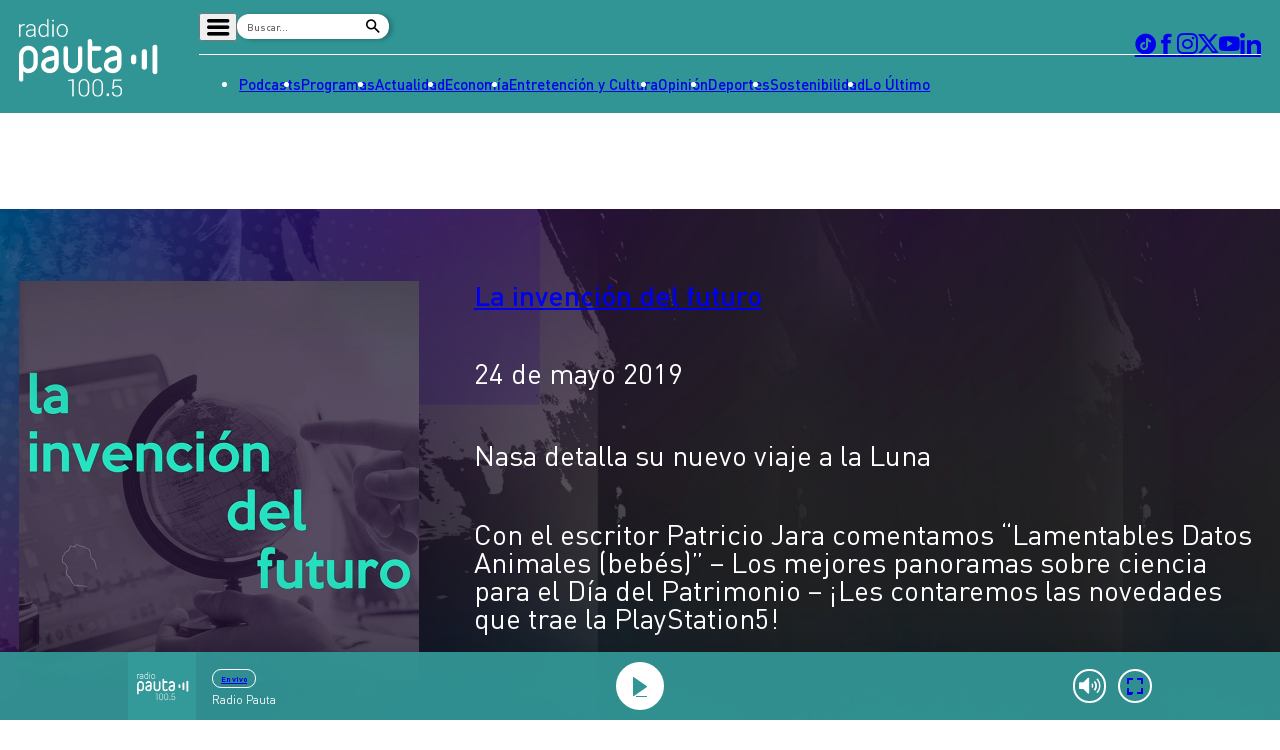

--- FILE ---
content_type: text/html
request_url: https://www.pauta.cl/actualidad/programa-la-invencion-del-futuro/2019/05/24/nasa-detalla-su-nuevo-viaje-a-la-luna.html
body_size: 9785
content:















































































  





  
 	











    





<!DOCTYPE html>
<html lang="es">

    <head>
        <meta charset="utf-8">
        <meta http-equiv="Content-Type" content="text/html; charset=utf-8"/>
        <meta http-equiv="x-ua-compatible" content="ie=edge">
        <meta name="viewport" content="width=device-width, user-scalable=no, initial-scale=1.0, maximum-scale=1.0, minimum-scale=1.0">
        <meta name="author" content="Digitalproserver">
        <link rel="shortcut icon" href="/_templates/desktop/includes/img/favicon.ico" type="image/x-icon">
        <link rel="apple-touch-icon" href="/_templates/desktop/includes/img/apple-touch-icon.png">
        <link rel="apple-touch-icon" href="/_templates/desktop/includes/img/apple-touch-icon-76x76.png" sizes="76x76">
        <link rel="apple-touch-icon" href="/_templates/desktop/includes/img/apple-touch-icon-120x120.png" sizes="120x120">
        <link rel="apple-touch-icon" href="/_templates/desktop/includes/img/apple-touch-icon-152x152.png" sizes="152x152">

        <link rel="stylesheet" href="/_templates/desktop/includes/css/infiny-bar-1.1.0.min.css?v=1.0.5">
        <link rel="stylesheet" href="/_templates/desktop/includes/css/main.min.css?v=1.0.5">

        
          
        

        
        
        
            
            
        

        

        
        
            
        


        
        

        
        


        
        
            
        
        

        

            <title>Nasa detalla su nuevo viaje a la Luna</title>
            <meta name="keywords" content='La invención del futuro' />
            <meta name="description" content='Con el escritor Patricio Jara comentamos “Lamentables Datos Animales (bebés)” &#8211; Los mejores panoramas sobre ciencia para el Día del Patrimonio &#8211; ¡Les contaremos las novedades que trae la PlayStation5!'>
            <meta name="author" content='Radio Pauta 100.5' >
            <meta name="robots" content="index,follow">

            <!-- CARDS FACEBOOK -->
            <meta property="fb:app_id" content="0" />
            <meta property="og:locale" content="es_LA" />
            <meta property="article:author" content="https://www.facebook.com/pauta.cl" />
            <meta property="og:type" content="article" />
            <meta property="og:image" content="https://media.pauta.cl/2023/06/imagen_principal-10454-1024x538.jpg" />
            <meta property="fb:pages" content="0" />
            <meta property="og:image:width" content="740" />
            <meta property="og:image:height" content="430" />
            <meta property="og:title" content='Nasa detalla su nuevo viaje a la Luna' />
            <meta property="og:description" content='Con el escritor Patricio Jara comentamos “Lamentables Datos Animales (bebés)” &#8211; Los mejores panoramas sobre ciencia para el Día del Patrimonio &#8211; ¡Les contaremos las novedades que trae la PlayStation5!' />
            <meta property="og:url" content='https://www.pauta.cl/actualidad/programa-la-invencion-del-futuro/2019/05/24/nasa-detalla-su-nuevo-viaje-a-la-luna.html' />
            <meta property="og:site_name" content='Radio Pauta 100.5' />
            <!-- CARDS TWITTER -->
            <meta name="twitter:card" content="summary_large_image"/>
            <meta name="twitter:description" content='Con el escritor Patricio Jara comentamos “Lamentables Datos Animales (bebés)” &#8211; Los mejores panoramas sobre ciencia para el Día del Patrimonio &#8211; ¡Les contaremos las novedades que trae la PlayStation5!'/>
            <meta name="twitter:title" content='Nasa detalla su nuevo viaje a la Luna'/>
            <meta name="twitter:site" content="@pauta_cl"/>
            <meta name="twitter:image:src" content="https://media.pauta.cl/2023/06/imagen_principal-10454-1024x538.jpg"/>
            <meta name="twitter:creator" content="@pauta_cl"/>

        

        
            

  








  
  




		
        



		
        







		
        







    




  	








    






 
	





	<script type="application/ld+json" >
	{
	"@context": "https://schema.org",
	"@graph": [
		{
		"@type": "NewsArticle",
		"@id": "https://www.pauta.cl/actualidad/programa-la-invencion-del-futuro/2019/05/24/nasa-detalla-su-nuevo-viaje-a-la-luna.html#article",
		"isPartOf": {
			"@id": "https://www.pauta.cl/actualidad/programa-la-invencion-del-futuro/2019/05/24/nasa-detalla-su-nuevo-viaje-a-la-luna.html"
		},
		"author": {
			"name": "Florencia Pucci",
			"@id": "https://www.pauta.cl/#/schema/person/fpucci"
		},
		"headline": "Nasa detalla su nuevo viaje a la Luna",
		"articleBody": "Con el escritor Patricio Jara comentamos “Lamentables Datos Animales (bebés)” &#8211; Los mejores panoramas sobre ciencia para el Día del Patrimonio &#8211; ¡Les contaremos las novedades que trae la PlayStation5!",
		"datePublished": "2019-05-24T16:30:00-04:00",
		"dateModified": "2023-07-18T10:11:37-04:00",
		"mainEntityOfPage": {
			"@id": "https://www.pauta.cl/actualidad/programa-la-invencion-del-futuro/2019/05/24/nasa-detalla-su-nuevo-viaje-a-la-luna.html"
		},
		"wordCount": 0,
		"publisher": {
			"@id": "https://www.pauta.cl/#organization"
		},
		"isAccessibleForFree": true,
		"image": {
			"@id": "https://www.pauta.cl/actualidad/programa-la-invencion-del-futuro/2019/05/24/nasa-detalla-su-nuevo-viaje-a-la-luna.html#primaryimage"
		},
		"thumbnailUrl": "https://media.pauta.cl/2023/06/imagen_principal-10454-150x150.jpg",
		"keywords": "La invención del futuro",
		"articleSection": ["La invención del futuro"],
		"inLanguage": "es-CL",
		"copyrightYear": "2019",
		"copyrightHolder": {
			"@id": "https://www.pauta.cl/#organization"
		}
		},
		{
		"@type": "WebPage",
		"@id": "https://www.pauta.cl/actualidad/programa-la-invencion-del-futuro/2019/05/24/nasa-detalla-su-nuevo-viaje-a-la-luna.html",
		"url": "https://www.pauta.cl/actualidad/programa-la-invencion-del-futuro/2019/05/24/nasa-detalla-su-nuevo-viaje-a-la-luna.html",
		"name": "Nasa detalla su nuevo viaje a la Luna",
		"isPartOf": {
			"@id": "https://www.pauta.cl/#website"
		},
		"primaryImageOfPage": {
			"@id": "https://www.pauta.cl/actualidad/programa-la-invencion-del-futuro/2019/05/24/nasa-detalla-su-nuevo-viaje-a-la-luna.html#primaryimage"
		},
		"image": {
			"@id": "https://www.pauta.cl/actualidad/programa-la-invencion-del-futuro/2019/05/24/nasa-detalla-su-nuevo-viaje-a-la-luna.html#primaryimage"
		},
		"thumbnailUrl": "https://media.pauta.cl/2023/06/imagen_principal-10454-150x150.jpg",
		"datePublished": "2019-05-24T16:30:00-04:00",
		"dateModified": "2023-07-18T10:11:37-04:00",
		"description": "Con el escritor Patricio Jara comentamos “Lamentables Datos Animales (bebés)” &#8211; Los mejores panoramas sobre ciencia para el Día del Patrimonio &#8211; ¡Les contaremos las novedades que trae la PlayStation5!",
		"breadcrumb": {
			"@id": "https://www.pauta.cl/actualidad/programa-la-invencion-del-futuro/2019/05/24/nasa-detalla-su-nuevo-viaje-a-la-luna.html#breadcrumb"
		},
		"inLanguage": "es-CL",
		"potentialAction": [
			{
			"@type": "ReadAction",
			"target": [
				"https://www.pauta.cl/actualidad/programa-la-invencion-del-futuro/2019/05/24/nasa-detalla-su-nuevo-viaje-a-la-luna.html"
			]
			}
		]
		},
		{
		"@type": "ImageObject",
		"inLanguage": "es-CL",
		"@id": "https://www.pauta.cl/actualidad/programa-la-invencion-del-futuro/2019/05/24/nasa-detalla-su-nuevo-viaje-a-la-luna.html#primaryimage",
		"url": "https://media.pauta.cl/2023/06/imagen_principal-10454-1024x538.jpg",
		"contentUrl": "https://media.pauta.cl/2023/06/imagen_principal-10454-1024x538.jpg",
		"width": 1756,
		"height": 988,
		"caption": ""
		},
		{
		"@type": "BreadcrumbList",
		"@id": "https://www.pauta.cl/actualidad/programa-la-invencion-del-futuro/2019/05/24/nasa-detalla-su-nuevo-viaje-a-la-luna.html#breadcrumb",
		"itemListElement": [
    {
        "@type": "ListItem",
        "position": 1,
        "item": {
            "@id": "https:\/\/www.pauta.cl\/",
            "name": "Inicio"
        }
    },
    {
        "@type": "ListItem",
        "position": 2,
        "item": {
            "@id": "https:\/\/www.pauta.cl\/actualidad\/",
            "name": "Actualidad"
        }
    },
    {
        "@type": "ListItem",
        "position": 3,
        "item": {
            "@id": "https:\/\/www.pauta.cl\/actualidad\/programa-la-invencion-del-futuro\/",
            "name": "La invenci\u00f3n del futuro"
        }
    },
    {
        "@type": "ListItem",
        "position": 4,
        "item": {
            "@id": "https:\/\/www.pauta.cl\/actualidad\/programa-la-invencion-del-futuro\/2019\/05\/24\/nasa-detalla-su-nuevo-viaje-a-la-luna.html",
            "name": "Nasa detalla su nuevo viaje a la Luna"
        }
    }
]
		},
		{
		"@type": "WebSite",
		"@id": "https://www.pauta.cl/#website",
		"url": "https://www.pauta.cl",
		"name": "Radio Pauta 100.5",
		"description": "Pauta es un medio de comunicación que busca influir positivamente en la sociedad, a través de la entrega de contenidos que ayuden a su audiencia a conocer y entender la realidad.",
		"publisher": {
			"@id": "https://www.pauta.cl/#organization"
		},
		"potentialAction": [
			{
			"@type": "SearchAction",
			"target": {
				"@type": "EntryPoint",
				"urlTemplate": "https://www.pauta.cl/?s={search_term_string}"
			},
			"query-input": "required name=search_term_string"
			}
		],
		"inLanguage": "es-CL"
		},
		{
		"@type": "Organization",
		"@id": "https://www.pauta.cl/#organization",
		"name": "Radio Pauta 100.5",
		"url": "https://www.pauta.cl",
		"logo": {
			"@type": "ImageObject",
			"inLanguage": "es-CL",
			"@id": "https://www.pauta.cl/#/schema/logo/image/",
			"url": "https://www.pauta.cl/_templates/globals/img/logo.png",
			"contentUrl": "https://www.pauta.cl/_templates/globals/img/logo.png",
			"width": 800,
			"height": 800,
			"caption": "Radio Pauta 100.5"
		},
		"image": {
			"@id": "https://www.pauta.cl/#/schema/logo/image/"
		},
		"sameAs": [
			"https://www.facebook.com/pauta.cl",
			"https://x.com/pauta_cl",
			"https://www.instagram.com/pauta.cl/",
			"https://www.youtube.com/@pautacl",
			"https://news.google.com/publications/CAAqIQgKIhtDQklTRGdnTWFnb0tDSEJoZFhSaExtTnNLQUFQAQ?ceid=CL:es-419&oc=3"
		]
		},
		{
		"@type": "Person",
		"@id": "https://www.pauta.cl/#/schema/person/fpucci",
		"name": "Florencia Pucci",
		"image": {
			"@type": "ImageObject",
			"inLanguage": "es-CL",
			"@id": "https://www.pauta.cl/#/schema/person/image/",
			"url": "",
			"contentUrl": "",
			"caption": "Florencia Pucci"
		},
		"description": "",
		"sameAs": [
			""
		],
		"url": "https://www.pauta.cl/autor/fpucci/"
		}
	]
	}
	</script>




        

        

        
            <link rel="canonical" href="https://www.pauta.cl/actualidad/programa-la-invencion-del-futuro/2019/05/24/nasa-detalla-su-nuevo-viaje-a-la-luna.html" />
        

        
        

        <!-- <link rel="manifest" href='/manifest/manifest.json'> -->
        <meta name="msapplication-TileColor" content="">
        <meta name="theme-color" content="#ffffff">

        
            <!--single-->
        


        <!-- script instagram -->
        <script  src="https://www.instagram.com/embed.js"></script>

        <!-- script twitter -->
        <script  src="https://platform.twitter.com/widgets.js"></script>

        <!-- Google Tag Manager -->
        <script>(function(w,d,s,l,i){w[l]=w[l]||[];w[l].push({'gtm.start':
        new Date().getTime(),event:'gtm.js'});var f=d.getElementsByTagName(s)[0],
        j=d.createElement(s),dl=l!='dataLayer'?'&l='+l:'';j.async=true;j.src=
        'https://www.googletagmanager.com/gtm.js?id='+i+dl;f.parentNode.insertBefore(j,f);
        })(window,document,'script','dataLayer','GTM-5FF4XXNL');</script>
        <!-- End Google Tag Manager -->


        <!-- Google tag (gtag.js) -->
        <script async src="https://www.googletagmanager.com/gtag/js?id=G-VGS1PC3BVS"></script>
        <script>
          window.dataLayer = window.dataLayer || [];
          function gtag(){dataLayer.push(arguments);}
          gtag('js', new Date());

          gtag('config', 'G-VGS1PC3BVS');
        </script>


        <script async src="https://securepubads.g.doubleclick.net/tag/js/gpt.js"></script>
        <script>
            var googletag = googletag || {};
            googletag.cmd = googletag.cmd || [];
            googletag.cmd.push(function() {
                googletag.pubads().enableSingleRequest();
                googletag.enableServices();
            });
        </script>

        <style type="text/css">

            
            

            *, *::before, *::after { min-width: 0; }

            .js-content-single-text blockquote, .destacados-single {
                --_main-clr-bg: hsl(var(--clr-primary-20));
                --_main-clr-fg: hsl(0, 0%, 100%);

                background-color: var(--_main-clr-bg);
                color: var(--_main-clr-fg);
            }
            .js-content-single-text a {
                text-decoration: initial;
            }
            .d-the-tags .d-the-tags__item{
              margin-top: 0;
              margin-bottom: 0;
            }
            :where(.min-a-min-item__content  blockquote) {
              background-color: var(--_blockquote-clr-bg);
              border-radius: var(--_blockquote-r);
              color: var(--_blockquote-clr-fg);
              font-weight: var(--_blockquote-fw);
              margin-left: unset;
              margin-right: unset;
              padding-bottom: var(--_blockquote-pb);
              padding-left: var(--_blockquote-pi);
              padding-right: var(--_blockquote-pi);
              padding-top: var(--_blockquote-pb);
            }
            .related-in-realtime p{
              margin: 0;
            }
            .min-a-min-item__content a {
              text-decoration: initial;
            }
            :where(.min-a-min-item__content  > p >  a) {
              color: hsl(var(--clr-primary-20));
              text-decoration: underline;
            }
            .min-a-min-item__content .wp-video-shortcode { width: 100% !important; max-width: 650px !important; }
        </style>

        
            
        

        <script>
          var resize_wrap_size_container_ads = function(){

            const $container = document.querySelector('.d-def-main-wrapper');
            const $bannerWrappers = document.querySelectorAll('.js-banner-wrapper');

            const updateWrapper = () => {
                if (!$container || !$bannerWrappers) return;

                const resizeObserver = new ResizeObserver((entries) => {
                  for (const entry of entries) {
                      const { contentRect } = entry;
                      const { width } = contentRect;

                      $bannerWrappers.forEach($item => {
                      $item.style.width = `${width}px`;
                      });
                  }
                });

                resizeObserver.observe($container);
            }

            updateWrapper();

            }
        </script>


    </head>

    <body>

    <!-- Google Tag Manager (noscript) -->
    <noscript><iframe src=https://www.googletagmanager.com/ns.html?id=GTM-5FF4XXNL
    height="0" width="0" style="display:none;visibility:hidden"></iframe></noscript>
    <!-- End Google Tag Manager (noscript) -->

    
        
    

    <header class="d-main-header">
      <div class="d-main-header__main d-main-header-main">
        <div class="d-main-header__container | u-container js-link-static">
          <a href="/" class="d-main-header__logo d-main-header-logo" style="--_w: 10.8125rem;">
            <img src="/_templates/desktop/includes/img/logo.svg" alt="Pauta" class="d-main-header-logo__image" width="173" />
          </a>

          <div class="d-main-header__content">
            <div class="d-main-header__wrapper d-main-header-wrapper">
              <div class="d-main-header-wrapper__item d-main-header-buttons">
                <button class="d-main-header__button d-main-header-button | pauta-icon-bars | js-toggle-desktop-header-submenu"></button>

                <form action="" class="d-main-header__form d-main-header-form js-form-search">
                  <input
                    type="text"
                    name="search"
                    class="d-main-header-form__text"
                    placeholder="Buscar..."
                    spellcheck="false"
                    autocomplete="off"
                    required />

                  <button type="submit" class="d-main-header-form__button | pauta-icon-search"></button>
                </form>

                
                    
        
          <div class="d-main-header__subnav d-main-header-subnav">
            <ul class="d-main-header__submenu d-main-header-submenu">
                              <li class="d-main-header-submenu__item">
                  <a href="/" class="d-main-header-submenu__permalink">Home</a>
                </li>
                              <li class="d-main-header-submenu__item">
                  <a href="/page/radio-en-vivo.html" class="d-main-header-submenu__permalink">Radio en vivo</a>
                </li>
                              <li class="d-main-header-submenu__item">
                  <a href="/page/en-vivo.html" class="d-main-header-submenu__permalink">Streaming</a>
                </li>
                              <li class="d-main-header-submenu__item">
                  <a href="/page/senal-2.html" class="d-main-header-submenu__permalink">Señal 2</a>
                </li>
                              <li class="d-main-header-submenu__item">
                  <a href="/tendencias/" class="d-main-header-submenu__permalink">Tendencias</a>
                </li>
                              <li class="d-main-header-submenu__item">
                  <a href="/dato-en-pauta/" class="d-main-header-submenu__permalink">Dato en Pauta</a>
                </li>
                              <li class="d-main-header-submenu__item">
                  <a href="/contenido-patrocinado/" class="d-main-header-submenu__permalink">Contenido Patrocinado</a>
                </li>
                          </ul>
          </div>

        
                


              </div>

              <div class="d-main-header-wrapper__item d-main-header-socials">
                <a href="https://www.tiktok.com/@pauta.cl" rel="nofollow" class="d-main-header-socials__item | pauta-icon-tiktok" target="_blank"></a>
                <a href="https://www.facebook.com/pauta.cl" rel="nofollow" class="d-main-header-socials__item | pauta-icon-facebook" target="_blank"></a>
                <a href="https://www.instagram.com/pauta.cl/" rel="nofollow" class="d-main-header-socials__item | pauta-icon-instagram" target="_blank"></a>
                <a href="https://x.com/pauta_cl" rel="nofollow" class="d-main-header-socials__item | pauta-icon-x" target="_blank"></a>
                <a href="https://www.youtube.com/@pautacl" rel="nofollow" class="d-main-header-socials__item | pauta-icon-youtube" target="_blank"></a>
                <a href="https://www.linkedin.com/company/pauta-cl/" rel="nofollow" class="d-main-header-socials__item | pauta-icon-linkedin" target="_blank"></a>
              </div>
            </div>

            
                
        
          <nav class="d-main-header__nav d-main-header-nav">
            <ul class="d-main-header__menu d-main-header-menu js-link-static">
                              <li class="d-main-header-menu__item">
                  <a href="/podcasts/" class="d-main-header-menu__permalink">
                    Podcasts                  </a>
                </li>  
                              <li class="d-main-header-menu__item">
                  <a href="/programas/" class="d-main-header-menu__permalink">
                    Programas                  </a>
                </li>  
                              <li class="d-main-header-menu__item">
                  <a href="/actualidad/" class="d-main-header-menu__permalink">
                    Actualidad                  </a>
                </li>  
                              <li class="d-main-header-menu__item">
                  <a href="/economia/" class="d-main-header-menu__permalink">
                    Economía                  </a>
                </li>  
                              <li class="d-main-header-menu__item">
                  <a href="/entretencion/" class="d-main-header-menu__permalink">
                    Entretención y Cultura                  </a>
                </li>  
                              <li class="d-main-header-menu__item">
                  <a href="/opinion/" class="d-main-header-menu__permalink">
                    Opinión                  </a>
                </li>  
                              <li class="d-main-header-menu__item">
                  <a href="/deportes/" class="d-main-header-menu__permalink">
                    Deportes                  </a>
                </li>  
                              <li class="d-main-header-menu__item">
                  <a href="/sostenibilidad/" class="d-main-header-menu__permalink">
                    Sostenibilidad                  </a>
                </li>  
                              <li class="d-main-header-menu__item">
                  <a href="/tag/pauta/" class="d-main-header-menu__permalink">
                    Lo Último                  </a>
                </li>  
                          </ul>
          </nav>

        
            

          </div>
        </div>
      </div>

      <div class="d-main-header__player d-main-header-player">
        <div class="d-main-header-player__container | u-container">
          <figure class="d-main-header-player__card d-main-header-player-card">
            <a href="#" class="d-main-header-player-card__button | u-circle-icon | pauta-icon-play" id="js-button-bar-second-infiny"></a>

            <div class="d-main-header-player-card__wrapper">
              <span class="d-main-header-player-card__media | u-aspect-1:1">
                <img src="" class="d-main-header-player-card__image" id="podcast-bar-header-image" />
              </span>

              <figcaption class="d-main-header-player-card__caption">
                <span class="d-main-header-player-card__subtitle" id="podcast-bar-header-category">

                </span>

                <strong class="d-main-header-player-card__title | u-dots-2" id="podcast-bar-header-title">

                </strong>
              </figcaption>
            </div>

            <!-- <a href="#" class="d-main-header-player-card__button | u-circle-icon | pauta-icon-alt-share"></a> -->
          </figure>
        </div>
      </div>

    </header>

    <div class="js-content-static">

    <div class="rtb_slot"
    data-adunit="div-gpt-ad-1651586577054-0"
    data-slot="/21696808009/Pauta_CL_Interstitial"
    data-dimensions="[1, 1]"></div>




    
    

    




    





    



<main class="d-main | common:margin-bottom-60 common:margin-top-35">
  <div class="u-the-banner | common:margin-bottom-60 common:margin-top-60">
    <div 
    class="rtb_slot" 
    data-adunit="div-gpt-ad-1687277569004-0"
    data-slot="/21696808009/Pauta_CL_Site_Desktop/Pauta_CL_Site_Desktop_Single_A"
    data-dimensions="[[728, 90], [970, 90]]"
    style="min-width: 728px; min-height: 90px;"
  ></div>
  </div>

  <div class="d-main__container | u-container">
    <div class='d-program-hero | u-full-width | common:margin-bottom-50 | ' style=''>
      <div class="d-program-hero__container | u-container">
        <figure class="d-program-hero__card d-program-hero-card d-program-hero-card--alt">
          <span class="d-program-hero-card__media | u-aspect-1:1">
            
                <img src='https://media.pauta.cl/2019/05/foto_0000003020190527100250_LaInvencionDelFuturo.png' alt="Imagen principal" class="d-program-hero-card__image">
            
          </span>

          <figcaption class="d-program-hero-card__caption">
            <span class="d-program-hero-card__subtitle">
              <a href='/actualidad/programa-la-invencion-del-futuro/'>
                La invención del futuro
              </a>
            </span>

            <span class="d-program-hero-card__date">
              24 de mayo 2019  

              

            </span>

            <h1 class="d-program-hero-card__date">
              Nasa detalla su nuevo viaje a la Luna 
            </h1>

            <div class="d-program-hero-card__text">
              <p>
                Con el escritor Patricio Jara comentamos “Lamentables Datos Animales (bebés)” &#8211; Los mejores panoramas sobre ciencia para el Día del Patrimonio &#8211; ¡Les contaremos las novedades que trae la PlayStation5!
              </p>
            </div>

            <div class="d-program-hero-card__text ico-podcast">


            

            <style>
              .ico-podcast { display: inline-flex;}             
              .ico-spotify-podcast {width: 57px;margin-top: 2px;margin-right: 20px;}  
              .ico-amazon-podcast {width: 60px;margin-right: 14px;} 
              .ico-apple-podcast {margin-right: 16px;} 
              .ico-google-podcast { width: 49px;margin-top:6px; margin-right: 20px;  border: 3px solid #000; border-radius: 50%;}
            </style>
            
            

            

            

            

           </div>


          </figcaption>
        </figure>
      </div>
    </div>


    <div class="d-program-wrapper">
      <div class="d-program-wrapper__body">
        <section class="d-program-wrapper__content d-main-social-container d-main-social-container--alt">
          <div class="d-main-social-container__body">
            <div class="d-main-social-container__wrapper">
              <a href='http://api.whatsapp.com/send?text=https://www.pauta.cl/actualidad/programa-la-invencion-del-futuro/2019/05/24/nasa-detalla-su-nuevo-viaje-a-la-luna.html' target="_blank" class="main-section-socials__item | pauta-icon-whatsapp"></a>
              <a href="https://twitter.com/intent/tweet?text=Nasa detalla su nuevo viaje a la Luna&url=https://www.pauta.cl/actualidad/programa-la-invencion-del-futuro/2019/05/24/nasa-detalla-su-nuevo-viaje-a-la-luna.html" target="_blank" class="main-section-socials__item | pauta-icon-x"></a>
              <a href='https://www.facebook.com/sharer.php?u=https://www.pauta.cl/actualidad/programa-la-invencion-del-futuro/2019/05/24/nasa-detalla-su-nuevo-viaje-a-la-luna.html' data-share-network target="_blank" class="main-section-socials__item | pauta-icon-facebook"></a>
              <a href='https://www.linkedin.com/shareArticle?mini=true&url=https://www.pauta.cl/actualidad/programa-la-invencion-del-futuro/2019/05/24/nasa-detalla-su-nuevo-viaje-a-la-luna.html' data-share-network target="_blank" class="main-section-socials__item | pauta-icon-linkedin"></a>
              <a href='mailto:?subject=Visita Pauta&amp;body=Mira esta noticia en https://www.pauta.cl/actualidad/programa-la-invencion-del-futuro/2019/05/24/nasa-detalla-su-nuevo-viaje-a-la-luna.html.' class="main-section-socials__item | pauta-icon-envelope"></a>
            </div>
          </div>

          <div class="d-program-wrapper__text | d-the-text">
            <p>
              <p><strong>Video</strong></p>
<p>{{video:42799}}</p>
<p><strong>Audio</strong></p>
<p><div class="js_inside_content_element" data-site="old_prontus" data-type='podcast'data-json='{"src":"/pauta/site/mm/20190527/mmedia/multimedia_audio120190527100535.mp3","img":"/2019/05/foto_0000000320190527100535_La-Invencion-del-futuro-1400x1400.png"}' style="display:none"></div>
</p>
<p>Desde los laboratorios, universidades y talleres hasta las calles, cientos de personas están cambiando la manera en que viviremos. En Pauta, la radio de la ciencia, revisamos todos los días las noticias y conversamos con los protagonistas en la construcción de la mañana.</p>
<p>Síguenos de lunes a viernes de 16:30 a 17:30 hrs. con la conducción de Alejandro Alaluf.</p>
<div class="foto-recuadro ui-droppable"></div>

            </p>
          </div>

     
      

      <hr class="u-separator | common:margin-bottom-30 common:margin-top-30" />

      
        <div class="d-the-tags | u-text-uppercase | js-link-static | common:margin-bottom-30" data-post-tag data-tags='[{"id":177,"slug":"la-invencion-del-futuro","name":"La invenci\u00f3n del futuro"}]'>
        </div>
      
      <div class="u-the-banner | common:margin-bottom-60 js-banner-wrapper">
        <div 
          class="rtb_slot" 
          data-adunit="div-gpt-ad-1687277569004-0"
          data-slot="/21696808009/Pauta_CL_Site_Desktop/Pauta_CL_Site_Desktop_Single_A"
          data-dimensions="[[728, 90], [970, 90]]"
          style="min-width: 728px; min-height: 90px;"
        ></div>
      </div>

 
        
        
              
        

          <aside id="programas" class="d-the-box js-link-static">
            <header class="d-the-box__header">
              <h2 class="d-the-box__title | u-text-uppercase">Programas</h2>
            </header>

            <div class="d-the-box__body">

                              <figure class="d-the-box__card d-the-box-card | common:margin-top-20">
                  <a href="https://www.pauta.cl/actualidad/primera-pauta/" class="d-the-box-card__media | u-aspect-1:1 u-def-border-radius--medium">
                    <img src="https://media.pauta.cl/2024/03/primerapauta.png" alt="Primera Pauta" class="d-the-box-card__image">
                  </a>

                  <figcaption class="d-the-box-card__caption">
                    <h3 class="d-the-box-card__title">
                      <a href="https://www.pauta.cl/actualidad/primera-pauta/" class="d-the-box-card__permalink | u-dots-3">
                        Primera Pauta                      </a>
                    </h3>
                  </figcaption>
                </figure>
                              <figure class="d-the-box__card d-the-box-card | common:margin-top-20">
                  <a href="https://www.pauta.cl/actualidad/pauta-de-analisis/" class="d-the-box-card__media | u-aspect-1:1 u-def-border-radius--medium">
                    <img src="https://media.pauta.cl/2024/03/pautadeanalisis.png" alt="Pauta de Análisis" class="d-the-box-card__image">
                  </a>

                  <figcaption class="d-the-box-card__caption">
                    <h3 class="d-the-box-card__title">
                      <a href="https://www.pauta.cl/actualidad/pauta-de-analisis/" class="d-the-box-card__permalink | u-dots-3">
                        Pauta de Análisis                      </a>
                    </h3>
                  </figcaption>
                </figure>
                              <figure class="d-the-box__card d-the-box-card | common:margin-top-20">
                  <a href="https://www.pauta.cl/actualidad/pauta-propia/" class="d-the-box-card__media | u-aspect-1:1 u-def-border-radius--medium">
                    <img src="https://media.pauta.cl/2025/10/1080x1080-1-1-1024x1024.png" alt="Pauta Propia" class="d-the-box-card__image">
                  </a>

                  <figcaption class="d-the-box-card__caption">
                    <h3 class="d-the-box-card__title">
                      <a href="https://www.pauta.cl/actualidad/pauta-propia/" class="d-the-box-card__permalink | u-dots-3">
                        Pauta Propia                      </a>
                    </h3>
                  </figcaption>
                </figure>
                            
            </div>
          </aside>

        
          

          
    
    </section>


    <div class="d-program-wrapper__sidebar">
      
    </div>
  </div>

</div>
</main>



<script id="segmentation_js_vars">
    var global_url_post        = 'https://www.pauta.cl/actualidad/programa-la-invencion-del-futuro/2019/05/24/nasa-detalla-su-nuevo-viaje-a-la-luna.html';
    var global_publicador_name = 'Florencia Pucci';
    var global_in_single       = true;

    var global_section          = 'programa-la-invencion-del-futuro';
    var global_device           = "desktop";

    var global_post_id          = '37419';
    var global_post_categories  = '[{"id":103,"name":"Programa La invenci\u00f3n del futuro","slug":"programa-la-invencion-del-futuro"}]';
    global_post_categories      = global_post_categories == '' ? '[]' : global_post_categories; 
    global_post_categories      = JSON.parse(global_post_categories);

    var global_url_category     = {
        id  : parseInt('103'),
        name: 'La invención del futuro',
        slug: 'programa-la-invencion-del-futuro'
    };

    if(typeof global_url_category !="undefined"){
        var in_global_post_categories = global_post_categories.findIndex(object => object.id === global_url_category.id);
    
        if (in_global_post_categories === -1) {
            global_post_categories.push(global_url_category);
        }
    }

    var global_post_tags  = '[{"id":177,"slug":"la-invencion-del-futuro","name":"La invenci\u00f3n del futuro"}]';
    global_post_tags      = global_post_tags == '' ? '[]' : global_post_tags; 
    global_post_tags      = JSON.parse(global_post_tags);

</script>

    </div>
    <!-- ._is-main-bar -->
    <div class="js-container-player">
    </div><!-- /._is-main-bar -->
    <footer class="d-main-footer | common:margin-top-60">
      <div class="d-main-footer__container | u-container">
        <div class="d-main-footer__wrapper d-main-footer-wrapper | _row | common:margin-bottom-60">
          <div class="d-main-footer-wrapper__item | _col-md-6 js-link-static">
            <a href="/" class="d-main-footer__logo d-main-footer__offset d-main-footer-logo" style="--_w: 20.25rem;">
              <img src="/_templates/desktop/includes/img/logo.svg" alt="Pauta" class="d-main-footer-logo__image" width="324" />
            </a>
          </div>

          <div class="d-main-footer-wrapper__item | _col-md-6">
            <div class="d-main-footer-links">
              <strong class="d-main-footer-links__title">Corporativo</strong>

              <div class="d-main-footer-links__menu js-link-static">
                <div class="d-main-footer-links__item">
                  <a href="/page/quienes-somos.html" class="d-main-footer-links__anchor">Quiénes somos</a>
                  <a href="/page/transparencia-y-declaracion-de-intereses.html" class="d-main-footer-links__anchor">Transparencia y declaración de intereses</a>
                  <a href="/page/terminos-y-condiciones.html" class="d-main-footer-links__anchor">Términos y condiciones</a>
                  <a href="/page/sugerencias-y-reclamos.html" class="d-main-footer-links__anchor">Sugerencias y reclamos</a>
                  <a href="https://tarifas.servel.cl/visualizar/59f68efb43a3936a5b5973dfd2a7b584cf4e4cc9" target="_blank" class="d-main-footer-links__anchor">Tarifas Electorales Radio</a>
                  <a href="https://tarifas.servel.cl/visualizar/3070241e503a47b6c65b5134fc10d1c48aa8016a" target="_blank" class="d-main-footer-links__anchor">Tarifas Electorales Web</a>
                </div>

                <div class="d-main-footer-links__item">
                  <a href="/page/gobierno-corporativo.html" class="d-main-footer-links__anchor">Gobierno corporativo</a>
                  <a href="/page/equipo-informativo.html" class="d-main-footer-links__anchor">Equipo informativo</a>
                  <a href="/page/contactenos.html" class="d-main-footer-links__anchor">Contáctenos</a>
                  <a href="https://report.resguarda.com/?empresa=C%C3%A1mara%20Chilena%20de%20la%20Construcci%C3%B3n,%20sus%20corporaciones%20y%20fundaciones%20sin%20fines%20de%20lucro" target="_blank" class="d-main-footer-links__anchor">Canal de denuncias</a>
                </div>
              </div>
            </div>
          </div>
        </div>

        <div class="d-main-footer__hashtag d-main-footer-hashtag">
          <a href="#" class="d-main-footer-hashtag__label">
            <span class="u-fw-300">#</span>SúmateALaConversación
          </a>
        </div>

        <div class="d-main-footer__signals d-main-footer-signals d-main-footer__offset | common:margin-top-30">
          <div class="d-main-footer-signals__item">
            <strong class="d-main-footer-signals__title">Antofagasta</strong> 99.1
          </div>

          <div class="d-main-footer-signals__item">
            <strong class="d-main-footer-signals__title">Valparaíso</strong> 96.7
          </div>

          <div class="d-main-footer-signals__item">
            <strong class="d-main-footer-signals__title">Temuco</strong> 96.7
          </div>
        </div>
      </div>
    </footer>

    <script id="embed-rudo-template" type="text/x-handlebars-template">
            <iframe
                id=""
                class="vrudo"
                src="{{{url}}}"
                width="{{width}}"
                height="{{height}}"
                allowscriptaccess="always"
                allowfullscreen="true"
                webkitallowfullscreen="true"
                frameborder="0"
                scrolling="no"
                allow="autoplay" >
            </iframe>
    </script>

    <script id="single-relations-template" type="text/x-handlebars-template">
        {{#if relations}}

            <aside id="relacionados" class="d-the-box d-the-box--gray | common:margin-top-50">

              <div class="d-the-box__body d-the-box__body--row">
                {{#each relations}}
                    <figure class="d-the-box__card d-the-box-card d-the-box-card--vertical | common:margin-top-20">
                      <a href="{{../domain}}/{{post_link}}" class="d-the-box-card__media | u-aspect-1:1 u-def-border-radius--medium">
                        {{#if image}}
                            <img src="{{../domain_image}}{{image}}" alt="{{post_title}}" class="d-the-box-card__image">
                        {{else}}
                            <img src="{{../placeholder}}" alt="{{post_title}}" class="d-the-box-card__image">
                        {{/if}}
                      </a>

                      <figcaption class="d-the-box-card__caption">
                        <h4 class="d-the-box-card__title">
                          <a href="{{../domain}}/{{post_link}}" class="d-the-box-card__permalink | u-dots-3">
                            {{{post_title}}}
                          </a>
                          <span style="display:none">{{{bajada}}}</span>
                        </h4>
                      </figcaption>
                    </figure>
                {{/each}}
              </div>
            </aside>

        {{/if}}
    </script>

    <script id="single-relations-sidebar-template" type="text/x-handlebars-template">
        {{#if relations}}

          <aside id="relacionados" class="d-the-box d-the-box--smaller d-the-box--gray | common:margin-top-20">


            <div class="d-the-box__body">

              {{#each relations}}
                <figure class="d-the-box__card d-the-box-card | common:margin-top-20">
                  <a href="{{../domain}}/{{post_link}}" class="d-the-box-card__media | u-aspect-1:1 u-def-border-radius--medium">
                    {{#if image}}
                        <img src="{{../domain_image}}{{image}}" alt="{{post_title}}" class="d-the-box-card__image">
                    {{else}}
                        <img src="{{../placeholder}}" alt="{{post_title}}" class="d-the-box-card__image">
                    {{/if}}
                  </a>

                  <figcaption class="d-the-box-card__caption">
                    <h4 class="d-the-box-card__title">
                      <a href="{{../domain}}/{{post_link}}" class="d-the-box-card__permalink | u-dots-3">
                        {{{post_title}}}
                      </a>
                      <span style="display:none">{{{bajada}}}</span>
                    </h4>
                  </figcaption>
                </figure>
              {{/each}}

            </div>
          </aside>

        {{/if}}
    </script>


    <script id="single-destacados-template" type="text/x-handlebars-template">
        {{#if destacados}}
          {{#each destacados}}
            <blockquote class="destacados-single js-link-static">
              <a href="{{../domain}}{{url}}">{{{title}}}</a>
            </blockquote>
          {{/each}}
        {{/if}}
    </script>

    <script id="single-inside-video" type="text/x-handlebars-template">
        <div class="u-responsive-video">
           <video controls>
                <source src="{{domain}}{{url}}" type="video/mp4">
                <img src="{{domain}}{{url}}" alt="Video no soportado">
                 Tu navegador no soporta vídeo
          </video>
        </div>
    </script>

    <script id="single-inside-audio" type="text/x-handlebars-template">
        <a href="#" class="d-program-hero-card__button d-program-hero-card-button js-play-mp3-infiny-bar" data-mp3='{{domain}}{{url}}' data-image='{{image}}' data-title="Radio Pauta" data-subtitle='{{title}}'>
          <i class="d-program-hero-card-button__icon | pauta-icon-play" aria-hidden="true"></i>
          <span class="d-program-hero-card-button__label">ESCUCHAR AUDIO</span>
        </a>
    </script>

    <script id="realtime-template" type="text/x-handlebars-template">

      <div class="min-a-min | mobile:margin-bottom-25 mobile:margin-top-25 | desktop:margin-bottom-50 desktop:margin-top-50 js-realtime-link-static">
        <div class="min-a-min__header | u-text-uppercase">
          Minuto a minuto
        </div>

        <div class="min-a-min__body | mobile:margin-top-10 | desktop:margin-top-25">

          {{#each data.items}}

            <div class="min-a-min__item min-a-min-item">
              <div class="min-a-min-item__info | u-text-uppercase">
                <div class="min-a-min-item__header">
                  {{#if date}}
                    <i class="min-a-min-item__icon | pauta-icon-bars-alt" aria-hidden="true"></i>
                    {{#if hour}}
                      <time class="min-a-min-item__wrap">
                        <strong class="min-a-min-item__hour">{{hour}}</strong>
                        <span class="min-a-min-item__date">{{date}}</span>
                      </time>
                    {{else}}
                      <time class="min-a-min-item__wrap">
                        <span class="min-a-min-item__date">{{date}}</span>
                      </time>
                    {{/if}}
                  {{else}}
                    {{#if hour}}
                      <i class="min-a-min-item__icon | pauta-icon-bars-alt" aria-hidden="true"></i>
                      <time class="min-a-min-item__wrap">
                        <strong class="min-a-min-item__hour">{{hour}}</strong>
                      </time>
                    {{/if}}
                  {{/if}}
                </div>

                {{#if source}}
                  <span class="min-a-min-item__by">
                    Por <span class="min-a-min-item__permalink">{{{source}}}</span>
                  </span>
                {{/if}}
              </div>

              <div class="min-a-min-item__content">

                {{#if url}}
                  {{#if title}}
                    <a href="{{url}}">
                  {{/if}}
                {{/if}}

                  {{#if title}}
                    <h3 class="min-a-min-item__title">
                      {{{title}}}
                    </h3>
                  {{/if}}

                {{#if url}}
                  {{#if title}}
                    </a>
                  {{/if}}
                {{/if}}

                <p>
                  {{{content}}}
                </p>
              </div>
            </div>

          {{/each}}


        </div>
      </div>
    </script>

    <script>

        //ESTAS VARIABLES SON DE UN ARCHIVO LLAMADO STREAM.JS QUE SE LLAMA EN LOS FRONTS DE LOS SITIOS
        //SE AGREGARON ACA DE MANERA MANUAL
        //PARA PRODUCCION; FAVOR COMENTAR

        var global_url_count           = '//count.pauta.dpsgo.com/';
        var global_url_ajax            = 'https://www.pauta.cl/interactive/ajax.php';
        var global_url_json_static     = '';
        var global_name_site           = 'Radio Pauta 100.5';

        var global_domain_image        = 'https://media.pauta.cl';
        var global_domain_search       = 'https://www.pauta.cl/';
        var global_domain              = 'https://www.pauta.cl';
        var global_placeholder         = 'https://www.pauta.cl/_templates/globals/img/placeholder.png';
        var global_rudo_url            = '//rudo.video';
        var global_domain_resources    = 'https://resources.pauta.cl';


        var _data_server = true;
        var infiny_config = {
            element     : '.js-container-player',
            radio : 'radiopauta',
            // src_audio   : 'https://mdstrm.com/audio/65cab2d63e5d46089e495799/icecast.audio',
            src_audio : '',
            player_full : {
                url                 : 'https://www.pauta.cl/radio-en-vivo/',
                url_in_another_tab  : true,
            },
            // placeholder : 'https://infiny.live/uploads/multimedia/2020/08/s_7336f6e1e721403d2ca087cde3c254ae0.png',
            colors      : {
                primary       :'#329595',
                text          :'#fff',
                primary_bar   :'#33cccc',
                secondary_bar :'#2e2e2e',
            }
        };
    </script>

    <script src="https://ajax.googleapis.com/ajax/libs/jquery/3.3.1/jquery.min.js"></script>
    <script src="/_templates/desktop/includes/js/vendor/handlebars.min-v4.7.6.js" type='text/javascript'></script>

    <script src="/_templates/desktop/includes/js/dist/main.min.js?v=1.0.5"></script>

    
    <script src="/_templates/desktop/includes/js/dist/functions.min.js?v=1.0.5"></script>
   

    <script src="/_templates/desktop/includes/js/dist/infiny-bar-1.1.0.min.js?v=1.0.5"></script>

      <script>
        const targetElement = document.querySelector('.js-content-static');
        const html = document.querySelector('html');

        const observer = new MutationObserver((mutationsList) => {
          for (const mutation of mutationsList) {
            if (html.classList.contains('is-desktop-header-submenu-showed')) {
              html.classList.remove('is-desktop-header-submenu-showed');
              return;
            }
          }
        });

        observer.observe(targetElement, {
          childList: true,
          subtree: true,
          attributes: true,
          characterData: true,
        });
      </script>

    <script>
      function reloadForSPA(){
        const ruta = window.location.pathname;
        if(ruta == '/page/radio-en-vivo.html'){
          setTimeout(() => {
            window.location.href = "https://www.pauta.cl/radio-en-vivo/";
          }, 1000);
        }
      }
    </script>

    </body>
</html>





--- FILE ---
content_type: text/html; charset=utf-8
request_url: https://www.google.com/recaptcha/api2/aframe
body_size: 269
content:
<!DOCTYPE HTML><html><head><meta http-equiv="content-type" content="text/html; charset=UTF-8"></head><body><script nonce="ZlJ1DjCKA0GvZlR_95cSFw">/** Anti-fraud and anti-abuse applications only. See google.com/recaptcha */ try{var clients={'sodar':'https://pagead2.googlesyndication.com/pagead/sodar?'};window.addEventListener("message",function(a){try{if(a.source===window.parent){var b=JSON.parse(a.data);var c=clients[b['id']];if(c){var d=document.createElement('img');d.src=c+b['params']+'&rc='+(localStorage.getItem("rc::a")?sessionStorage.getItem("rc::b"):"");window.document.body.appendChild(d);sessionStorage.setItem("rc::e",parseInt(sessionStorage.getItem("rc::e")||0)+1);localStorage.setItem("rc::h",'1763050807795');}}}catch(b){}});window.parent.postMessage("_grecaptcha_ready", "*");}catch(b){}</script></body></html>

--- FILE ---
content_type: image/svg+xml
request_url: https://www.pauta.cl/_templates/desktop/includes/img/logo.svg
body_size: 6654
content:
<?xml version="1.0" encoding="utf-8"?>
<!-- Generator: Adobe Illustrator 27.0.0, SVG Export Plug-In . SVG Version: 6.00 Build 0)  -->
<svg version="1.1" id="Capa_1" xmlns="http://www.w3.org/2000/svg" xmlns:xlink="http://www.w3.org/1999/xlink" x="0px" y="0px"
	 viewBox="0 0 74.36 41.54" style="enable-background:new 0 0 74.36 41.54;" xml:space="preserve">
<style type="text/css">
	.st0{fill:#FFFFFF;}
</style>
<g>
	<path class="st0" d="M72.96,13.75c-0.77,0-1.4,0.63-1.4,1.4v12.94c0,0.77,0.63,1.4,1.4,1.4c0.77,0,1.4-0.63,1.4-1.4V15.15
		C74.36,14.38,73.73,13.75,72.96,13.75 M67.24,16.11c-0.77,0-1.4,0.63-1.4,1.4v8.23c0,0.77,0.63,1.4,1.4,1.4
		c0.77,0,1.4-0.63,1.4-1.4v-8.23C68.64,16.73,68.01,16.11,67.24,16.11 M62.92,20.37v2.51c0,0.77-0.63,1.4-1.4,1.4
		c-0.77,0-1.4-0.63-1.4-1.4v-2.51c0-0.77,0.63-1.4,1.4-1.4C62.29,18.96,62.92,19.59,62.92,20.37"/>
	<path class="st0" d="M28.95,28.96c-2.78,0-5.02-2.29-5.02-5.13v-8.12c0-0.79,0.58-1.19,1.17-1.19c0.58,0,1.17,0.41,1.17,1.19v8.12
		c0,1.53,1.19,2.74,2.68,2.74c1.49,0,2.68-1.22,2.68-2.74v-8.12c0-0.79,0.58-1.19,1.17-1.19c0.58,0,1.17,0.41,1.17,1.19v8.12
		C33.97,26.67,31.73,28.96,28.95,28.96 M18.92,21.95l-2.45,0.57c-1.54,0.33-2.29,1.22-2.29,2.1c0,1.15,0.84,1.96,2.36,1.96
		c1.42,0,2.38-0.95,2.38-2.2V21.95z M16.56,28.96c-2.38,0-4.72-1.46-4.72-4.32c0-2.65,2.15-3.94,4.39-4.42l2.69-0.6v-0.76
		c0-1.34-0.68-2.2-2.31-2.2c-1.73,0-1.91,1.46-3.01,1.46c-0.63,0-1.17-0.5-1.17-1.19c0-0.38,0.19-0.72,0.42-0.98
		c0.93-1.1,2.33-1.67,3.76-1.67c2.9,0,4.65,1.91,4.65,4.58v5.51C21.25,27.15,19.03,28.96,16.56,28.96 M2.33,23.83
		c0,1.53,1.19,2.74,2.69,2.74c1.49,0,2.69-1.22,2.69-2.74v-4.42c0-1.53-1.19-2.74-2.69-2.74c-1.49,0-2.69,1.22-2.69,2.74V23.83z
		 M2.33,32.3c0,0.79-0.58,1.19-1.17,1.19C0.58,33.5,0,33.09,0,32.3V19.42c0-2.84,2.24-5.13,5.02-5.13c2.78,0,5.02,2.29,5.02,5.13
		v4.42c0,2.84-2.24,5.13-5.02,5.13c-1.05,0-2.01-0.41-2.69-1.03V32.3z M43.26,25.68c-0.74,0-1.15,0.89-2.3,0.89
		c-1.17,0-1.73-0.72-1.73-1.46v-8.18H43c0.79,0,1.2-0.6,1.2-1.2c0-0.6-0.41-1.2-1.2-1.2h-3.76v-2.63c0-0.79-0.6-1.2-1.2-1.2
		c-0.6,0-1.2,0.41-1.2,1.2v1.24v1.39v2.4v1.12v7.07c0,2.23,1.8,3.86,4.12,3.86c1.01,0,2.01-0.36,2.83-0.96
		c0.36-0.26,0.69-0.53,0.69-1.01C44.48,26.35,44.05,25.68,43.26,25.68 M52.64,21.95l-2.45,0.57c-1.54,0.33-2.29,1.22-2.29,2.1
		c0,1.15,0.84,1.96,2.36,1.96c1.42,0,2.38-0.95,2.38-2.2V21.95z M50.28,28.96c-2.38,0-4.72-1.46-4.72-4.32
		c0-2.65,2.15-3.94,4.39-4.42l2.68-0.6v-0.76c0-1.34-0.68-2.2-2.31-2.2c-1.73,0-1.92,1.46-3.01,1.46c-0.63,0-1.17-0.5-1.17-1.19
		c0-0.38,0.19-0.72,0.42-0.98c0.93-1.1,2.33-1.67,3.76-1.67c2.89,0,4.65,1.91,4.65,4.58v5.51C54.97,27.15,52.75,28.96,50.28,28.96"
		/>
	<polygon class="st0" points="29.37,41.41 28.62,41.41 28.62,32.92 26.46,33.18 26.46,32.58 29.37,32.14 	"/>
	<path class="st0" d="M36.92,35.38c0-0.8-0.18-1.43-0.54-1.9c-0.36-0.47-0.88-0.7-1.55-0.7c-0.67,0-1.18,0.23-1.55,0.7
		c-0.36,0.47-0.54,1.1-0.54,1.89v2.92c0,0.79,0.18,1.42,0.55,1.9c0.37,0.47,0.88,0.71,1.55,0.71c0.66,0,1.18-0.24,1.54-0.71
		c0.36-0.47,0.54-1.11,0.54-1.9V35.38z M37.68,38.18c0,1.04-0.25,1.86-0.76,2.46c-0.5,0.6-1.19,0.9-2.07,0.9
		c-0.88,0-1.57-0.3-2.08-0.9c-0.51-0.6-0.77-1.42-0.77-2.46V35.5c0-1.03,0.25-1.85,0.76-2.45c0.51-0.6,1.2-0.9,2.08-0.9
		c0.88,0,1.57,0.3,2.08,0.9c0.51,0.6,0.76,1.42,0.76,2.45V38.18z"/>
	<path class="st0" d="M44.31,35.38c0-0.8-0.18-1.43-0.54-1.9c-0.36-0.47-0.88-0.7-1.55-0.7c-0.67,0-1.18,0.23-1.55,0.7
		c-0.36,0.47-0.54,1.1-0.54,1.89v2.92c0,0.79,0.18,1.42,0.55,1.9c0.37,0.47,0.88,0.71,1.55,0.71c0.66,0,1.18-0.24,1.54-0.71
		c0.36-0.47,0.54-1.11,0.54-1.9V35.38z M45.06,38.18c0,1.04-0.25,1.86-0.76,2.46c-0.5,0.6-1.19,0.9-2.07,0.9
		c-0.88,0-1.57-0.3-2.08-0.9c-0.51-0.6-0.77-1.42-0.77-2.46V35.5c0-1.03,0.25-1.85,0.76-2.45c0.51-0.6,1.2-0.9,2.08-0.9
		c0.88,0,1.57,0.3,2.08,0.9c0.51,0.6,0.76,1.42,0.76,2.45V38.18z"/>
	<rect x="47.06" y="39.79" class="st0" width="1.23" height="1.47"/>
	<path class="st0" d="M50.02,37.3l0.5-5.02h4.44v0.7h-3.79l-0.34,3.29c0.23-0.21,0.48-0.37,0.76-0.48c0.28-0.12,0.65-0.18,1.12-0.19
		c0.78-0.01,1.41,0.24,1.89,0.77c0.47,0.53,0.71,1.24,0.71,2.14c0,0.92-0.23,1.66-0.7,2.21c-0.46,0.55-1.16,0.83-2.09,0.83
		c-0.75,0-1.38-0.21-1.88-0.63c-0.5-0.42-0.74-1.04-0.72-1.87L49.94,39h0.68c0,0.61,0.17,1.08,0.52,1.41
		c0.35,0.33,0.81,0.49,1.39,0.49c0.68,0,1.19-0.2,1.53-0.61c0.34-0.41,0.5-1,0.5-1.78c0-0.68-0.17-1.22-0.5-1.62
		c-0.34-0.4-0.81-0.6-1.42-0.6c-0.58,0-1.03,0.09-1.33,0.28c-0.31,0.19-0.53,0.47-0.67,0.84L50.02,37.3z"/>
	<path class="st0" d="M3.11,3.44C2.95,3.41,2.79,3.4,2.61,3.4c-0.46,0-0.85,0.13-1.17,0.39C1.12,4.04,0.9,4.42,0.76,4.91v4.6H0.03
		V2.81h0.72l0.01,1.06c0.39-0.79,1.02-1.19,1.88-1.19c0.21,0,0.37,0.03,0.49,0.08L3.11,3.44z"/>
	<path class="st0" d="M5.92,8.97c0.49,0,0.93-0.12,1.32-0.36c0.39-0.24,0.67-0.56,0.85-0.96V6.18H6.77
		C6.03,6.19,5.46,6.32,5.04,6.59C4.63,6.85,4.42,7.21,4.42,7.67c0,0.38,0.14,0.69,0.42,0.93C5.11,8.85,5.47,8.97,5.92,8.97
		 M8.23,9.5C8.16,9.29,8.11,8.98,8.09,8.57C7.83,8.91,7.5,9.17,7.1,9.35C6.7,9.53,6.28,9.63,5.83,9.63c-0.64,0-1.16-0.18-1.56-0.54
		c-0.4-0.36-0.59-0.81-0.59-1.36c0-0.65,0.27-1.17,0.81-1.55C5.03,5.8,5.78,5.61,6.75,5.61h1.34V4.85c0-0.48-0.15-0.85-0.44-1.13
		C7.35,3.45,6.92,3.31,6.36,3.31c-0.51,0-0.94,0.13-1.27,0.4c-0.34,0.26-0.5,0.58-0.5,0.95L3.84,4.65c0-0.53,0.25-0.99,0.74-1.38
		c0.49-0.39,1.1-0.58,1.82-0.58c0.74,0,1.33,0.19,1.76,0.56c0.43,0.37,0.65,0.89,0.66,1.56v3.17c0,0.65,0.07,1.13,0.2,1.45V9.5H8.23
		z"/>
	<path class="st0" d="M11.23,6.22c0,0.85,0.17,1.53,0.51,2.02c0.34,0.49,0.82,0.74,1.44,0.74c0.91,0,1.55-0.4,1.93-1.21V4.63
		c-0.38-0.87-1.02-1.31-1.92-1.31c-0.62,0-1.1,0.24-1.45,0.73C11.4,4.55,11.23,5.27,11.23,6.22 M10.49,6.09
		c0-1.04,0.23-1.87,0.69-2.48c0.46-0.62,1.09-0.92,1.88-0.92c0.9,0,1.58,0.36,2.06,1.07V0h0.73v9.5h-0.69l-0.03-0.89
		c-0.47,0.68-1.17,1.01-2.08,1.01c-0.77,0-1.39-0.31-1.86-0.93c-0.47-0.62-0.71-1.46-0.71-2.51V6.09z"/>
	<path class="st0" d="M18.62,9.5h-0.74V2.81h0.74V9.5z M17.75,0.88c0-0.14,0.05-0.26,0.14-0.35c0.09-0.1,0.21-0.14,0.37-0.14
		c0.16,0,0.28,0.05,0.37,0.14c0.09,0.1,0.14,0.21,0.14,0.35c0,0.14-0.05,0.26-0.14,0.35c-0.09,0.09-0.22,0.14-0.37,0.14
		c-0.16,0-0.28-0.05-0.37-0.14C17.79,1.13,17.75,1.01,17.75,0.88"/>
	<path class="st0" d="M20.95,6.26c0,0.8,0.21,1.46,0.62,1.97C21.98,8.74,22.52,9,23.19,9c0.67,0,1.2-0.26,1.62-0.77
		c0.41-0.51,0.62-1.19,0.62-2.03V6.06c0-0.51-0.09-0.98-0.28-1.4c-0.19-0.42-0.45-0.75-0.79-0.99c-0.34-0.23-0.73-0.35-1.17-0.35
		c-0.66,0-1.19,0.26-1.61,0.78c-0.41,0.52-0.62,1.2-0.62,2.03V6.26z M20.21,6.06c0-0.64,0.12-1.22,0.37-1.74
		c0.25-0.52,0.6-0.92,1.05-1.2c0.45-0.29,0.97-0.43,1.54-0.43c0.89,0,1.61,0.31,2.16,0.94c0.55,0.62,0.83,1.45,0.83,2.48v0.15
		c0,0.65-0.12,1.23-0.37,1.75c-0.25,0.52-0.6,0.92-1.05,1.2c-0.45,0.28-0.97,0.42-1.55,0.42c-0.88,0-1.6-0.31-2.15-0.94
		c-0.55-0.62-0.83-1.45-0.83-2.48V6.06z"/>
</g>
</svg>
